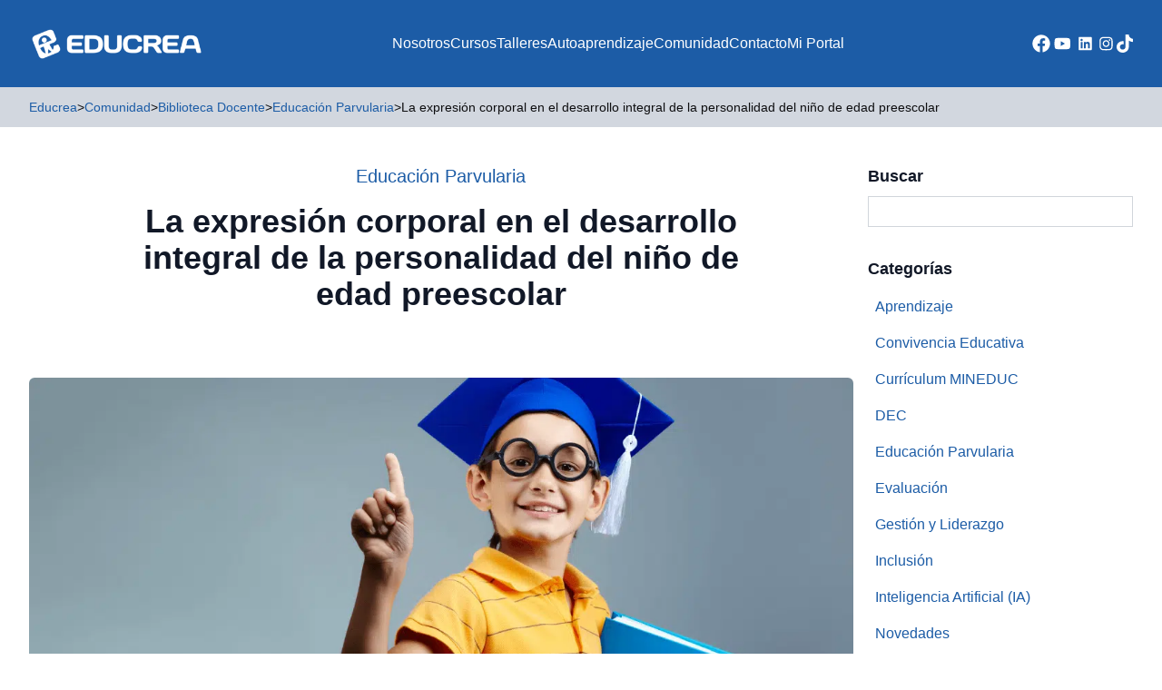

--- FILE ---
content_type: text/html; charset=UTF-8
request_url: https://educrea.cl/la-expresion-corporal-en-el-desarrollo-integral-de-la-personalidad-del-nino-de-edad-preescolar/
body_size: 18466
content:
<!DOCTYPE html>
<html lang="es-CL">
<head>
	<meta charset="UTF-8">
	<meta name="viewport" content="width=device-width">
	<link rel="profile" href="http://gmpg.org/xfn/11">
	<link rel="pingback" href="https://educrea.cl/xmlrpc.php">

			<link rel="shortcut icon" href="https://educrea.cl/wp-content/uploads/2023/10/favicon.png" type="image/png">
	
	<meta name='robots' content='index, follow, max-image-preview:large, max-snippet:-1, max-video-preview:-1' />
	<style>img:is([sizes="auto" i], [sizes^="auto," i]) { contain-intrinsic-size: 3000px 1500px }</style>
	
<!-- Google Tag Manager by PYS -->
    <script data-cfasync="false" data-pagespeed-no-defer>
	    window.dataLayerPYS = window.dataLayerPYS || [];
	</script>
<!-- End Google Tag Manager by PYS -->
<!-- Google Tag Manager for WordPress by gtm4wp.com -->
<script data-cfasync="false" data-pagespeed-no-defer>
	var gtm4wp_datalayer_name = "dataLayer";
	var dataLayer = dataLayer || [];
</script>
<!-- End Google Tag Manager for WordPress by gtm4wp.com -->
	<!-- This site is optimized with the Yoast SEO Premium plugin v21.8 (Yoast SEO v25.6) - https://yoast.com/wordpress/plugins/seo/ -->
	<title>La expresión corporal en el desarrollo integral de la personalidad del niño de edad preescolar - Educrea</title>
	<meta name="description" content="El recurso didáctico que compartimos es un texto que tiene como objetivo revelar, desde la posición de la dialéctica materialista, la importancia de la" />
	<link rel="canonical" href="https://educrea.cl/la-expresion-corporal-en-el-desarrollo-integral-de-la-personalidad-del-nino-de-edad-preescolar/" />
	<meta property="og:locale" content="es_ES" />
	<meta property="og:type" content="article" />
	<meta property="og:title" content="La expresión corporal en el desarrollo integral de la personalidad del niño de edad preescolar" />
	<meta property="og:description" content="El recurso didáctico que compartimos es un texto que tiene como objetivo revelar, desde la posición de la dialéctica materialista, la importancia de la" />
	<meta property="og:url" content="https://educrea.cl/la-expresion-corporal-en-el-desarrollo-integral-de-la-personalidad-del-nino-de-edad-preescolar/" />
	<meta property="og:site_name" content="Educrea" />
	<meta property="article:publisher" content="https://www.facebook.com/educrea.cl" />
	<meta property="article:published_time" content="2021-01-17T19:26:04+00:00" />
	<meta property="article:modified_time" content="2025-08-04T15:30:59+00:00" />
	<meta property="og:image" content="https://educrea.cl/wp-content/uploads/2021/01/RD-1200x630-18-ENE.png" />
	<meta property="og:image:width" content="1200" />
	<meta property="og:image:height" content="630" />
	<meta property="og:image:type" content="image/png" />
	<meta name="author" content="Educrea" />
	<meta name="twitter:card" content="summary_large_image" />
	<meta name="twitter:label1" content="Escrito por" />
	<meta name="twitter:data1" content="Educrea" />
	<meta name="twitter:label2" content="Tiempo estimado de lectura" />
	<meta name="twitter:data2" content="3 minutos" />
	<script type="application/ld+json" class="yoast-schema-graph">{"@context":"https://schema.org","@graph":[{"@type":"Article","@id":"https://educrea.cl/la-expresion-corporal-en-el-desarrollo-integral-de-la-personalidad-del-nino-de-edad-preescolar/#article","isPartOf":{"@id":"https://educrea.cl/la-expresion-corporal-en-el-desarrollo-integral-de-la-personalidad-del-nino-de-edad-preescolar/"},"author":{"name":"Educrea","@id":"https://educrea.cl/#/schema/person/47a43e4739b2cf992634d49800f9af62"},"headline":"La expresión corporal en el desarrollo integral de la personalidad del niño de edad preescolar","datePublished":"2021-01-17T19:26:04+00:00","dateModified":"2025-08-04T15:30:59+00:00","mainEntityOfPage":{"@id":"https://educrea.cl/la-expresion-corporal-en-el-desarrollo-integral-de-la-personalidad-del-nino-de-edad-preescolar/"},"wordCount":618,"publisher":{"@id":"https://educrea.cl/#organization"},"image":{"@id":"https://educrea.cl/la-expresion-corporal-en-el-desarrollo-integral-de-la-personalidad-del-nino-de-edad-preescolar/#primaryimage"},"thumbnailUrl":"https://educrea.cl/wp-content/uploads/2021/01/RD-1200x630-18-ENE.png","articleSection":["Educación Parvularia","Novedades"],"inLanguage":"es-CL"},{"@type":"WebPage","@id":"https://educrea.cl/la-expresion-corporal-en-el-desarrollo-integral-de-la-personalidad-del-nino-de-edad-preescolar/","url":"https://educrea.cl/la-expresion-corporal-en-el-desarrollo-integral-de-la-personalidad-del-nino-de-edad-preescolar/","name":"La expresión corporal en el desarrollo integral de la personalidad del niño de edad preescolar - Educrea","isPartOf":{"@id":"https://educrea.cl/#website"},"primaryImageOfPage":{"@id":"https://educrea.cl/la-expresion-corporal-en-el-desarrollo-integral-de-la-personalidad-del-nino-de-edad-preescolar/#primaryimage"},"image":{"@id":"https://educrea.cl/la-expresion-corporal-en-el-desarrollo-integral-de-la-personalidad-del-nino-de-edad-preescolar/#primaryimage"},"thumbnailUrl":"https://educrea.cl/wp-content/uploads/2021/01/RD-1200x630-18-ENE.png","datePublished":"2021-01-17T19:26:04+00:00","dateModified":"2025-08-04T15:30:59+00:00","description":"El recurso didáctico que compartimos es un texto que tiene como objetivo revelar, desde la posición de la dialéctica materialista, la importancia de la","breadcrumb":{"@id":"https://educrea.cl/la-expresion-corporal-en-el-desarrollo-integral-de-la-personalidad-del-nino-de-edad-preescolar/#breadcrumb"},"inLanguage":"es-CL","potentialAction":[{"@type":"ReadAction","target":["https://educrea.cl/la-expresion-corporal-en-el-desarrollo-integral-de-la-personalidad-del-nino-de-edad-preescolar/"]}]},{"@type":"ImageObject","inLanguage":"es-CL","@id":"https://educrea.cl/la-expresion-corporal-en-el-desarrollo-integral-de-la-personalidad-del-nino-de-edad-preescolar/#primaryimage","url":"https://educrea.cl/wp-content/uploads/2021/01/RD-1200x630-18-ENE.png","contentUrl":"https://educrea.cl/wp-content/uploads/2021/01/RD-1200x630-18-ENE.png","width":1200,"height":630},{"@type":"BreadcrumbList","@id":"https://educrea.cl/la-expresion-corporal-en-el-desarrollo-integral-de-la-personalidad-del-nino-de-edad-preescolar/#breadcrumb","itemListElement":[{"@type":"ListItem","position":1,"name":"Home","item":"https://educrea.cl/"},{"@type":"ListItem","position":2,"name":"Novedades","item":"https://educrea.cl/novedades/"},{"@type":"ListItem","position":3,"name":"La expresión corporal en el desarrollo integral de la personalidad del niño de edad preescolar"}]},{"@type":"WebSite","@id":"https://educrea.cl/#website","url":"https://educrea.cl/","name":"Educrea Capacitación","description":"Capacitación y Perfeccionamiento Docente","publisher":{"@id":"https://educrea.cl/#organization"},"alternateName":"Educrea","potentialAction":[{"@type":"SearchAction","target":{"@type":"EntryPoint","urlTemplate":"https://educrea.cl/?s={search_term_string}"},"query-input":{"@type":"PropertyValueSpecification","valueRequired":true,"valueName":"search_term_string"}}],"inLanguage":"es-CL"},{"@type":"Organization","@id":"https://educrea.cl/#organization","name":"Educrea Capacitación","url":"https://educrea.cl/","logo":{"@type":"ImageObject","inLanguage":"es-CL","@id":"https://educrea.cl/#/schema/logo/image/","url":"https://educrea.cl/wp-content/uploads/2023/10/logo2.png","contentUrl":"https://educrea.cl/wp-content/uploads/2023/10/logo2.png","width":858,"height":860,"caption":"Educrea Capacitación"},"image":{"@id":"https://educrea.cl/#/schema/logo/image/"},"sameAs":["https://www.facebook.com/educrea.cl","https://www.youtube.com/channel/UC-jHRdiw6-1hNavenVaXRbA","https://www.instagram.com/educrea.cl","https://www.tiktok.com/@educrea.cl","https://www.linkedin.com/company/educrea"]},{"@type":"Person","@id":"https://educrea.cl/#/schema/person/47a43e4739b2cf992634d49800f9af62","name":"Educrea","image":{"@type":"ImageObject","inLanguage":"es-CL","@id":"https://educrea.cl/#/schema/person/image/","url":"https://secure.gravatar.com/avatar/049f08e3d86346267dde958166383774d586371fc2a3662f2310794e5ea08a24?s=96&d=mm&r=g","contentUrl":"https://secure.gravatar.com/avatar/049f08e3d86346267dde958166383774d586371fc2a3662f2310794e5ea08a24?s=96&d=mm&r=g","caption":"Educrea"}}]}</script>
	<!-- / Yoast SEO Premium plugin. -->


<link rel='dns-prefetch' href='//www.googletagmanager.com' />
<!-- <link rel='stylesheet' id='wp-block-library-css' href='https://educrea.cl/wp-includes/css/dist/block-library/style.min.css' type='text/css' media='all' /> -->
<link rel="stylesheet" type="text/css" href="//educrea.cl/wp-content/cache/wpfc-minified/nl1qyj2/5ul9s.css" media="all"/>
<style id='wp-block-library-theme-inline-css' type='text/css'>
.wp-block-audio :where(figcaption){color:#555;font-size:13px;text-align:center}.is-dark-theme .wp-block-audio :where(figcaption){color:#ffffffa6}.wp-block-audio{margin:0 0 1em}.wp-block-code{border:1px solid #ccc;border-radius:4px;font-family:Menlo,Consolas,monaco,monospace;padding:.8em 1em}.wp-block-embed :where(figcaption){color:#555;font-size:13px;text-align:center}.is-dark-theme .wp-block-embed :where(figcaption){color:#ffffffa6}.wp-block-embed{margin:0 0 1em}.blocks-gallery-caption{color:#555;font-size:13px;text-align:center}.is-dark-theme .blocks-gallery-caption{color:#ffffffa6}:root :where(.wp-block-image figcaption){color:#555;font-size:13px;text-align:center}.is-dark-theme :root :where(.wp-block-image figcaption){color:#ffffffa6}.wp-block-image{margin:0 0 1em}.wp-block-pullquote{border-bottom:4px solid;border-top:4px solid;color:currentColor;margin-bottom:1.75em}.wp-block-pullquote cite,.wp-block-pullquote footer,.wp-block-pullquote__citation{color:currentColor;font-size:.8125em;font-style:normal;text-transform:uppercase}.wp-block-quote{border-left:.25em solid;margin:0 0 1.75em;padding-left:1em}.wp-block-quote cite,.wp-block-quote footer{color:currentColor;font-size:.8125em;font-style:normal;position:relative}.wp-block-quote:where(.has-text-align-right){border-left:none;border-right:.25em solid;padding-left:0;padding-right:1em}.wp-block-quote:where(.has-text-align-center){border:none;padding-left:0}.wp-block-quote.is-large,.wp-block-quote.is-style-large,.wp-block-quote:where(.is-style-plain){border:none}.wp-block-search .wp-block-search__label{font-weight:700}.wp-block-search__button{border:1px solid #ccc;padding:.375em .625em}:where(.wp-block-group.has-background){padding:1.25em 2.375em}.wp-block-separator.has-css-opacity{opacity:.4}.wp-block-separator{border:none;border-bottom:2px solid;margin-left:auto;margin-right:auto}.wp-block-separator.has-alpha-channel-opacity{opacity:1}.wp-block-separator:not(.is-style-wide):not(.is-style-dots){width:100px}.wp-block-separator.has-background:not(.is-style-dots){border-bottom:none;height:1px}.wp-block-separator.has-background:not(.is-style-wide):not(.is-style-dots){height:2px}.wp-block-table{margin:0 0 1em}.wp-block-table td,.wp-block-table th{word-break:normal}.wp-block-table :where(figcaption){color:#555;font-size:13px;text-align:center}.is-dark-theme .wp-block-table :where(figcaption){color:#ffffffa6}.wp-block-video :where(figcaption){color:#555;font-size:13px;text-align:center}.is-dark-theme .wp-block-video :where(figcaption){color:#ffffffa6}.wp-block-video{margin:0 0 1em}:root :where(.wp-block-template-part.has-background){margin-bottom:0;margin-top:0;padding:1.25em 2.375em}
</style>
<style id='pdfemb-pdf-embedder-viewer-style-inline-css' type='text/css'>
.wp-block-pdfemb-pdf-embedder-viewer{max-width:none}

</style>
<style id='joinchat-button-style-inline-css' type='text/css'>
.wp-block-joinchat-button{border:none!important;text-align:center}.wp-block-joinchat-button figure{display:table;margin:0 auto;padding:0}.wp-block-joinchat-button figcaption{font:normal normal 400 .6em/2em var(--wp--preset--font-family--system-font,sans-serif);margin:0;padding:0}.wp-block-joinchat-button .joinchat-button__qr{background-color:#fff;border:6px solid #25d366;border-radius:30px;box-sizing:content-box;display:block;height:200px;margin:auto;overflow:hidden;padding:10px;width:200px}.wp-block-joinchat-button .joinchat-button__qr canvas,.wp-block-joinchat-button .joinchat-button__qr img{display:block;margin:auto}.wp-block-joinchat-button .joinchat-button__link{align-items:center;background-color:#25d366;border:6px solid #25d366;border-radius:30px;display:inline-flex;flex-flow:row nowrap;justify-content:center;line-height:1.25em;margin:0 auto;text-decoration:none}.wp-block-joinchat-button .joinchat-button__link:before{background:transparent var(--joinchat-ico) no-repeat center;background-size:100%;content:"";display:block;height:1.5em;margin:-.75em .75em -.75em 0;width:1.5em}.wp-block-joinchat-button figure+.joinchat-button__link{margin-top:10px}@media (orientation:landscape)and (min-height:481px),(orientation:portrait)and (min-width:481px){.wp-block-joinchat-button.joinchat-button--qr-only figure+.joinchat-button__link{display:none}}@media (max-width:480px),(orientation:landscape)and (max-height:480px){.wp-block-joinchat-button figure{display:none}}

</style>
<style id='global-styles-inline-css' type='text/css'>
:root{--wp--preset--aspect-ratio--square: 1;--wp--preset--aspect-ratio--4-3: 4/3;--wp--preset--aspect-ratio--3-4: 3/4;--wp--preset--aspect-ratio--3-2: 3/2;--wp--preset--aspect-ratio--2-3: 2/3;--wp--preset--aspect-ratio--16-9: 16/9;--wp--preset--aspect-ratio--9-16: 9/16;--wp--preset--color--black: #000000;--wp--preset--color--cyan-bluish-gray: #abb8c3;--wp--preset--color--white: #ffffff;--wp--preset--color--pale-pink: #f78da7;--wp--preset--color--vivid-red: #cf2e2e;--wp--preset--color--luminous-vivid-orange: #ff6900;--wp--preset--color--luminous-vivid-amber: #fcb900;--wp--preset--color--light-green-cyan: #7bdcb5;--wp--preset--color--vivid-green-cyan: #00d084;--wp--preset--color--pale-cyan-blue: #8ed1fc;--wp--preset--color--vivid-cyan-blue: #0693e3;--wp--preset--color--vivid-purple: #9b51e0;--wp--preset--color--primary: #1C5CA6;--wp--preset--color--primary-alt: #E9EEF7;--wp--preset--color--secondary: #114570;--wp--preset--color--dark: #0E0E10;--wp--preset--color--light: #D2D7DF;--wp--preset--color--action: #F2921A;--wp--preset--color--yellow: #FFCD07;--wp--preset--color--alt: #E9EEF7;--wp--preset--color--gray-dark: #5D5F63;--wp--preset--gradient--vivid-cyan-blue-to-vivid-purple: linear-gradient(135deg,rgba(6,147,227,1) 0%,rgb(155,81,224) 100%);--wp--preset--gradient--light-green-cyan-to-vivid-green-cyan: linear-gradient(135deg,rgb(122,220,180) 0%,rgb(0,208,130) 100%);--wp--preset--gradient--luminous-vivid-amber-to-luminous-vivid-orange: linear-gradient(135deg,rgba(252,185,0,1) 0%,rgba(255,105,0,1) 100%);--wp--preset--gradient--luminous-vivid-orange-to-vivid-red: linear-gradient(135deg,rgba(255,105,0,1) 0%,rgb(207,46,46) 100%);--wp--preset--gradient--very-light-gray-to-cyan-bluish-gray: linear-gradient(135deg,rgb(238,238,238) 0%,rgb(169,184,195) 100%);--wp--preset--gradient--cool-to-warm-spectrum: linear-gradient(135deg,rgb(74,234,220) 0%,rgb(151,120,209) 20%,rgb(207,42,186) 40%,rgb(238,44,130) 60%,rgb(251,105,98) 80%,rgb(254,248,76) 100%);--wp--preset--gradient--blush-light-purple: linear-gradient(135deg,rgb(255,206,236) 0%,rgb(152,150,240) 100%);--wp--preset--gradient--blush-bordeaux: linear-gradient(135deg,rgb(254,205,165) 0%,rgb(254,45,45) 50%,rgb(107,0,62) 100%);--wp--preset--gradient--luminous-dusk: linear-gradient(135deg,rgb(255,203,112) 0%,rgb(199,81,192) 50%,rgb(65,88,208) 100%);--wp--preset--gradient--pale-ocean: linear-gradient(135deg,rgb(255,245,203) 0%,rgb(182,227,212) 50%,rgb(51,167,181) 100%);--wp--preset--gradient--electric-grass: linear-gradient(135deg,rgb(202,248,128) 0%,rgb(113,206,126) 100%);--wp--preset--gradient--midnight: linear-gradient(135deg,rgb(2,3,129) 0%,rgb(40,116,252) 100%);--wp--preset--font-size--small: 0.875rem;--wp--preset--font-size--medium: 20px;--wp--preset--font-size--large: 1.125rem;--wp--preset--font-size--x-large: 42px;--wp--preset--font-size--regular: 1rem;--wp--preset--font-size--xl: 1.25rem;--wp--preset--font-size--xxl: 1.5rem;--wp--preset--font-size--xxxl: 1.875rem;--wp--preset--spacing--20: 0.44rem;--wp--preset--spacing--30: 0.67rem;--wp--preset--spacing--40: 1rem;--wp--preset--spacing--50: 1.5rem;--wp--preset--spacing--60: 2.25rem;--wp--preset--spacing--70: 3.38rem;--wp--preset--spacing--80: 5.06rem;--wp--preset--shadow--natural: 6px 6px 9px rgba(0, 0, 0, 0.2);--wp--preset--shadow--deep: 12px 12px 50px rgba(0, 0, 0, 0.4);--wp--preset--shadow--sharp: 6px 6px 0px rgba(0, 0, 0, 0.2);--wp--preset--shadow--outlined: 6px 6px 0px -3px rgba(255, 255, 255, 1), 6px 6px rgba(0, 0, 0, 1);--wp--preset--shadow--crisp: 6px 6px 0px rgba(0, 0, 0, 1);}:root { --wp--style--global--content-size: 960px;--wp--style--global--wide-size: 1280px; }:where(body) { margin: 0; }.wp-site-blocks > .alignleft { float: left; margin-right: 2em; }.wp-site-blocks > .alignright { float: right; margin-left: 2em; }.wp-site-blocks > .aligncenter { justify-content: center; margin-left: auto; margin-right: auto; }:where(.is-layout-flex){gap: 0.5em;}:where(.is-layout-grid){gap: 0.5em;}.is-layout-flow > .alignleft{float: left;margin-inline-start: 0;margin-inline-end: 2em;}.is-layout-flow > .alignright{float: right;margin-inline-start: 2em;margin-inline-end: 0;}.is-layout-flow > .aligncenter{margin-left: auto !important;margin-right: auto !important;}.is-layout-constrained > .alignleft{float: left;margin-inline-start: 0;margin-inline-end: 2em;}.is-layout-constrained > .alignright{float: right;margin-inline-start: 2em;margin-inline-end: 0;}.is-layout-constrained > .aligncenter{margin-left: auto !important;margin-right: auto !important;}.is-layout-constrained > :where(:not(.alignleft):not(.alignright):not(.alignfull)){max-width: var(--wp--style--global--content-size);margin-left: auto !important;margin-right: auto !important;}.is-layout-constrained > .alignwide{max-width: var(--wp--style--global--wide-size);}body .is-layout-flex{display: flex;}.is-layout-flex{flex-wrap: wrap;align-items: center;}.is-layout-flex > :is(*, div){margin: 0;}body .is-layout-grid{display: grid;}.is-layout-grid > :is(*, div){margin: 0;}body{padding-top: 0px;padding-right: 0px;padding-bottom: 0px;padding-left: 0px;}a:where(:not(.wp-element-button)){text-decoration: underline;}:root :where(.wp-element-button, .wp-block-button__link){background-color: #32373c;border-width: 0;color: #fff;font-family: inherit;font-size: inherit;line-height: inherit;padding: calc(0.667em + 2px) calc(1.333em + 2px);text-decoration: none;}.has-black-color{color: var(--wp--preset--color--black) !important;}.has-cyan-bluish-gray-color{color: var(--wp--preset--color--cyan-bluish-gray) !important;}.has-white-color{color: var(--wp--preset--color--white) !important;}.has-pale-pink-color{color: var(--wp--preset--color--pale-pink) !important;}.has-vivid-red-color{color: var(--wp--preset--color--vivid-red) !important;}.has-luminous-vivid-orange-color{color: var(--wp--preset--color--luminous-vivid-orange) !important;}.has-luminous-vivid-amber-color{color: var(--wp--preset--color--luminous-vivid-amber) !important;}.has-light-green-cyan-color{color: var(--wp--preset--color--light-green-cyan) !important;}.has-vivid-green-cyan-color{color: var(--wp--preset--color--vivid-green-cyan) !important;}.has-pale-cyan-blue-color{color: var(--wp--preset--color--pale-cyan-blue) !important;}.has-vivid-cyan-blue-color{color: var(--wp--preset--color--vivid-cyan-blue) !important;}.has-vivid-purple-color{color: var(--wp--preset--color--vivid-purple) !important;}.has-primary-color{color: var(--wp--preset--color--primary) !important;}.has-primary-alt-color{color: var(--wp--preset--color--primary-alt) !important;}.has-secondary-color{color: var(--wp--preset--color--secondary) !important;}.has-dark-color{color: var(--wp--preset--color--dark) !important;}.has-light-color{color: var(--wp--preset--color--light) !important;}.has-action-color{color: var(--wp--preset--color--action) !important;}.has-yellow-color{color: var(--wp--preset--color--yellow) !important;}.has-alt-color{color: var(--wp--preset--color--alt) !important;}.has-gray-dark-color{color: var(--wp--preset--color--gray-dark) !important;}.has-black-background-color{background-color: var(--wp--preset--color--black) !important;}.has-cyan-bluish-gray-background-color{background-color: var(--wp--preset--color--cyan-bluish-gray) !important;}.has-white-background-color{background-color: var(--wp--preset--color--white) !important;}.has-pale-pink-background-color{background-color: var(--wp--preset--color--pale-pink) !important;}.has-vivid-red-background-color{background-color: var(--wp--preset--color--vivid-red) !important;}.has-luminous-vivid-orange-background-color{background-color: var(--wp--preset--color--luminous-vivid-orange) !important;}.has-luminous-vivid-amber-background-color{background-color: var(--wp--preset--color--luminous-vivid-amber) !important;}.has-light-green-cyan-background-color{background-color: var(--wp--preset--color--light-green-cyan) !important;}.has-vivid-green-cyan-background-color{background-color: var(--wp--preset--color--vivid-green-cyan) !important;}.has-pale-cyan-blue-background-color{background-color: var(--wp--preset--color--pale-cyan-blue) !important;}.has-vivid-cyan-blue-background-color{background-color: var(--wp--preset--color--vivid-cyan-blue) !important;}.has-vivid-purple-background-color{background-color: var(--wp--preset--color--vivid-purple) !important;}.has-primary-background-color{background-color: var(--wp--preset--color--primary) !important;}.has-primary-alt-background-color{background-color: var(--wp--preset--color--primary-alt) !important;}.has-secondary-background-color{background-color: var(--wp--preset--color--secondary) !important;}.has-dark-background-color{background-color: var(--wp--preset--color--dark) !important;}.has-light-background-color{background-color: var(--wp--preset--color--light) !important;}.has-action-background-color{background-color: var(--wp--preset--color--action) !important;}.has-yellow-background-color{background-color: var(--wp--preset--color--yellow) !important;}.has-alt-background-color{background-color: var(--wp--preset--color--alt) !important;}.has-gray-dark-background-color{background-color: var(--wp--preset--color--gray-dark) !important;}.has-black-border-color{border-color: var(--wp--preset--color--black) !important;}.has-cyan-bluish-gray-border-color{border-color: var(--wp--preset--color--cyan-bluish-gray) !important;}.has-white-border-color{border-color: var(--wp--preset--color--white) !important;}.has-pale-pink-border-color{border-color: var(--wp--preset--color--pale-pink) !important;}.has-vivid-red-border-color{border-color: var(--wp--preset--color--vivid-red) !important;}.has-luminous-vivid-orange-border-color{border-color: var(--wp--preset--color--luminous-vivid-orange) !important;}.has-luminous-vivid-amber-border-color{border-color: var(--wp--preset--color--luminous-vivid-amber) !important;}.has-light-green-cyan-border-color{border-color: var(--wp--preset--color--light-green-cyan) !important;}.has-vivid-green-cyan-border-color{border-color: var(--wp--preset--color--vivid-green-cyan) !important;}.has-pale-cyan-blue-border-color{border-color: var(--wp--preset--color--pale-cyan-blue) !important;}.has-vivid-cyan-blue-border-color{border-color: var(--wp--preset--color--vivid-cyan-blue) !important;}.has-vivid-purple-border-color{border-color: var(--wp--preset--color--vivid-purple) !important;}.has-primary-border-color{border-color: var(--wp--preset--color--primary) !important;}.has-primary-alt-border-color{border-color: var(--wp--preset--color--primary-alt) !important;}.has-secondary-border-color{border-color: var(--wp--preset--color--secondary) !important;}.has-dark-border-color{border-color: var(--wp--preset--color--dark) !important;}.has-light-border-color{border-color: var(--wp--preset--color--light) !important;}.has-action-border-color{border-color: var(--wp--preset--color--action) !important;}.has-yellow-border-color{border-color: var(--wp--preset--color--yellow) !important;}.has-alt-border-color{border-color: var(--wp--preset--color--alt) !important;}.has-gray-dark-border-color{border-color: var(--wp--preset--color--gray-dark) !important;}.has-vivid-cyan-blue-to-vivid-purple-gradient-background{background: var(--wp--preset--gradient--vivid-cyan-blue-to-vivid-purple) !important;}.has-light-green-cyan-to-vivid-green-cyan-gradient-background{background: var(--wp--preset--gradient--light-green-cyan-to-vivid-green-cyan) !important;}.has-luminous-vivid-amber-to-luminous-vivid-orange-gradient-background{background: var(--wp--preset--gradient--luminous-vivid-amber-to-luminous-vivid-orange) !important;}.has-luminous-vivid-orange-to-vivid-red-gradient-background{background: var(--wp--preset--gradient--luminous-vivid-orange-to-vivid-red) !important;}.has-very-light-gray-to-cyan-bluish-gray-gradient-background{background: var(--wp--preset--gradient--very-light-gray-to-cyan-bluish-gray) !important;}.has-cool-to-warm-spectrum-gradient-background{background: var(--wp--preset--gradient--cool-to-warm-spectrum) !important;}.has-blush-light-purple-gradient-background{background: var(--wp--preset--gradient--blush-light-purple) !important;}.has-blush-bordeaux-gradient-background{background: var(--wp--preset--gradient--blush-bordeaux) !important;}.has-luminous-dusk-gradient-background{background: var(--wp--preset--gradient--luminous-dusk) !important;}.has-pale-ocean-gradient-background{background: var(--wp--preset--gradient--pale-ocean) !important;}.has-electric-grass-gradient-background{background: var(--wp--preset--gradient--electric-grass) !important;}.has-midnight-gradient-background{background: var(--wp--preset--gradient--midnight) !important;}.has-small-font-size{font-size: var(--wp--preset--font-size--small) !important;}.has-medium-font-size{font-size: var(--wp--preset--font-size--medium) !important;}.has-large-font-size{font-size: var(--wp--preset--font-size--large) !important;}.has-x-large-font-size{font-size: var(--wp--preset--font-size--x-large) !important;}.has-regular-font-size{font-size: var(--wp--preset--font-size--regular) !important;}.has-xl-font-size{font-size: var(--wp--preset--font-size--xl) !important;}.has-xxl-font-size{font-size: var(--wp--preset--font-size--xxl) !important;}.has-xxxl-font-size{font-size: var(--wp--preset--font-size--xxxl) !important;}
:where(.wp-block-post-template.is-layout-flex){gap: 1.25em;}:where(.wp-block-post-template.is-layout-grid){gap: 1.25em;}
:where(.wp-block-columns.is-layout-flex){gap: 2em;}:where(.wp-block-columns.is-layout-grid){gap: 2em;}
:root :where(.wp-block-pullquote){font-size: 1.5em;line-height: 1.6;}
</style>
<!-- <link rel='stylesheet' id='contact-form-7-css' href='https://educrea.cl/wp-content/plugins/contact-form-7/includes/css/styles.css' type='text/css' media='all' /> -->
<!-- <link rel='stylesheet' id='tailpress-css' href='https://educrea.cl/wp-content/themes/educrea-theme/css/app.css' type='text/css' media='all' /> -->
<!-- <link rel='stylesheet' id='main-css' href='https://educrea.cl/wp-content/themes/educrea-theme/css/main.css' type='text/css' media='all' /> -->
<!-- <link rel='stylesheet' id='popup-maker-site-css' href='//educrea.cl/wp-content/uploads/pum/pum-site-styles.css?generated=1765897513' type='text/css' media='all' /> -->
<!-- <link rel='stylesheet' id='sib-front-css-css' href='https://educrea.cl/wp-content/plugins/mailin/css/mailin-front.css' type='text/css' media='all' /> -->
<link rel="stylesheet" type="text/css" href="//educrea.cl/wp-content/cache/wpfc-minified/1cdawrwf/5ul9s.css" media="all"/>
<script src='//educrea.cl/wp-content/cache/wpfc-minified/200gw3nc/5ulik.js' type="text/javascript"></script>
<!-- <script type="text/javascript" src="https://educrea.cl/wp-includes/js/jquery/jquery.min.js" id="jquery-core-js"></script> -->
<!-- <script type="text/javascript" src="https://educrea.cl/wp-includes/js/jquery/jquery-migrate.min.js" id="jquery-migrate-js"></script> -->
<!-- <script type="text/javascript" src="https://educrea.cl/wp-content/themes/educrea-theme/js/jquery-ui.min.js" id="jqueryui-js"></script> -->
<!-- <script type="text/javascript" src="https://educrea.cl/wp-content/themes/educrea-theme/js/app.js" id="tailpress-js"></script> -->
<!-- <script type="text/javascript" src="https://educrea.cl/wp-content/themes/educrea-theme/js/slick.min.js" id="slick-js"></script> -->
<script type="text/javascript" id="sib-front-js-js-extra">
/* <![CDATA[ */
var sibErrMsg = {"invalidMail":"Please fill out valid email address","requiredField":"Please fill out required fields","invalidDateFormat":"Please fill out valid date format","invalidSMSFormat":"Please fill out valid phone number"};
var ajax_sib_front_object = {"ajax_url":"https:\/\/educrea.cl\/wp-admin\/admin-ajax.php","ajax_nonce":"63dda70130","flag_url":"https:\/\/educrea.cl\/wp-content\/plugins\/mailin\/img\/flags\/"};
/* ]]> */
</script>
<script src='//educrea.cl/wp-content/cache/wpfc-minified/1s4sgt2z/5ul9s.js' type="text/javascript"></script>
<!-- <script type="text/javascript" src="https://educrea.cl/wp-content/plugins/mailin/js/mailin-front.js" id="sib-front-js-js"></script> -->
<link rel="https://api.w.org/" href="https://educrea.cl/wp-json/" /><link rel="alternate" title="JSON" type="application/json" href="https://educrea.cl/wp-json/wp/v2/posts/126160" /><link rel='shortlink' href='https://educrea.cl/?p=126160' />
<link rel="alternate" title="oEmbed (JSON)" type="application/json+oembed" href="https://educrea.cl/wp-json/oembed/1.0/embed?url=https%3A%2F%2Feducrea.cl%2Fla-expresion-corporal-en-el-desarrollo-integral-de-la-personalidad-del-nino-de-edad-preescolar%2F" />
<link rel="alternate" title="oEmbed (XML)" type="text/xml+oembed" href="https://educrea.cl/wp-json/oembed/1.0/embed?url=https%3A%2F%2Feducrea.cl%2Fla-expresion-corporal-en-el-desarrollo-integral-de-la-personalidad-del-nino-de-edad-preescolar%2F&#038;format=xml" />
<meta name="generator" content="Site Kit by Google 1.116.0" /><!-- Google Tag Manager -->
<script>(function(w,d,s,l,i){w[l]=w[l]||[];w[l].push({'gtm.start':
new Date().getTime(),event:'gtm.js'});var f=d.getElementsByTagName(s)[0],
j=d.createElement(s),dl=l!='dataLayer'?'&l='+l:'';j.async=true;j.src=
'https://www.googletagmanager.com/gtm.js?id='+i+dl;f.parentNode.insertBefore(j,f);
})(window,document,'script','dataLayer','GTM-5ZCVXBTG');</script>
<!-- End Google Tag Manager -->

<!-- Tik Tok Pixels -->
<script>
!function (w, d, t) {
  w.TiktokAnalyticsObject=t;var ttq=w[t]=w[t]||[];ttq.methods=["page","track","identify","instances","debug","on","off","once","ready","alias","group","enableCookie","disableCookie"],ttq.setAndDefer=function(t,e){t[e]=function(){t.push([e].concat(Array.prototype.slice.call(arguments,0)))}};for(var i=0;i<ttq.methods.length;i++)ttq.setAndDefer(ttq,ttq.methods[i]);ttq.instance=function(t){for(var e=ttq._i[t]||[],n=0;n<ttq.methods.length;n++)ttq.setAndDefer(e,ttq.methods[n]);return e},ttq.load=function(e,n){var i="https://analytics.tiktok.com/i18n/pixel/events.js";ttq._i=ttq._i||{},ttq._i[e]=[],ttq._i[e]._u=i,ttq._t=ttq._t||{},ttq._t[e]=+new Date,ttq._o=ttq._o||{},ttq._o[e]=n||{};var o=document.createElement("script");o.type="text/javascript",o.async=!0,o.src=i+"?sdkid="+e+"&lib="+t;var a=document.getElementsByTagName("script")[0];a.parentNode.insertBefore(o,a)};

  ttq.load('CLF2C0RC77U3CGPHM8CG');
  ttq.page();
}(window, document, 'ttq');
</script>
<!-- End Tik Tok Pixels -->

<!-- Meta Pixel Code -->
<script>
!function(f,b,e,v,n,t,s)
{if(f.fbq)return;n=f.fbq=function(){n.callMethod?
n.callMethod.apply(n,arguments):n.queue.push(arguments)};
if(!f._fbq)f._fbq=n;n.push=n;n.loaded=!0;n.version='2.0';
n.queue=[];t=b.createElement(e);t.async=!0;
t.src=v;s=b.getElementsByTagName(e)[0];
s.parentNode.insertBefore(t,s)}(window, document,'script',
'https://connect.facebook.net/en_US/fbevents.js');
fbq('init', '3571575303130431');
fbq('track', 'PageView');
</script>
<noscript><img height="1" width="1" style="display:none"
src="https://www.facebook.com/tr?id=3571575303130431&ev=PageView&noscript=1"
/></noscript>
<!-- End Meta Pixel Code -->
<!-- Google Tag Manager for WordPress by gtm4wp.com -->
<!-- GTM Container placement set to automatic -->
<script data-cfasync="false" data-pagespeed-no-defer>
	var dataLayer_content = {"browserName":"Bing","browserVersion":2,"browserEngineName":"","browserEngineVersion":"","osName":"","osVersion":"","deviceType":"bot","deviceManufacturer":"","deviceModel":""};
	dataLayer.push( dataLayer_content );
</script>
<script data-cfasync="false" data-pagespeed-no-defer>
(function(w,d,s,l,i){w[l]=w[l]||[];w[l].push({'gtm.start':
new Date().getTime(),event:'gtm.js'});var f=d.getElementsByTagName(s)[0],
j=d.createElement(s),dl=l!='dataLayer'?'&l='+l:'';j.async=true;j.src=
'//www.googletagmanager.com/gtm.js?id='+i+dl;f.parentNode.insertBefore(j,f);
})(window,document,'script','dataLayer','GTM-5ZCVXBTG');
</script>
<!-- End Google Tag Manager for WordPress by gtm4wp.com --><style>.tax-color-areas-225.current-page a, .tax-color-areas-225 a:hover {
            background-color: #21436d!important;
            color: #FFF !important;
        }.tax-color-areas-234.current-page a, .tax-color-areas-234 a:hover {
            background-color: #21436d!important;
            color: #FFF !important;
        }.tax-color-areas-233.current-page a, .tax-color-areas-233 a:hover {
            background-color: #305ba1!important;
            color: #FFF !important;
        }.tax-color-areas-232.current-page a, .tax-color-areas-232 a:hover {
            background-color: #9ec043!important;
            color: #FFF !important;
        }.tax-color-areas-222.current-page a, .tax-color-areas-222 a:hover {
            background-color: #305ba1!important;
            color: #FFF !important;
        }.tax-color-areas-229.current-page a, .tax-color-areas-229 a:hover {
            background-color: #5e287f!important;
            color: #FFF !important;
        }.tax-color-areas-230.current-page a, .tax-color-areas-230 a:hover {
            background-color: #9ec043!important;
            color: #FFF !important;
        }.tax-color-areas-231.current-page a, .tax-color-areas-231 a:hover {
            background-color: #e7bd40!important;
            color: #FFF !important;
        }.tax-color-areas-227.current-page a, .tax-color-areas-227 a:hover {
            background-color: #e5973d!important;
            color: #FFF !important;
        }.tax-color-areas-228.current-page a, .tax-color-areas-228 a:hover {
            background-color: #5da345!important;
            color: #FFF !important;
        }</style><meta name="generator" content="Elementor 3.30.4; features: e_font_icon_svg, additional_custom_breakpoints; settings: css_print_method-external, google_font-enabled, font_display-swap">
<script type="text/javascript" src="https://cdn.by.wonderpush.com/sdk/1.1/wonderpush-loader.min.js" async></script>
<script type="text/javascript">
  window.WonderPush = window.WonderPush || [];
  window.WonderPush.push(['init', {"customDomain":"https:\/\/educrea.cl\/wp-content\/plugins\/mailin\/","serviceWorkerUrl":"wonderpush-worker-loader.min.js?webKey=1456af6a32974721a91dc9359b7bc746ee2c21ec6d28904e12041812c8666a9c","frameUrl":"wonderpush.min.html","webKey":"1456af6a32974721a91dc9359b7bc746ee2c21ec6d28904e12041812c8666a9c"}]);
</script>			<style>
				.e-con.e-parent:nth-of-type(n+4):not(.e-lazyloaded):not(.e-no-lazyload),
				.e-con.e-parent:nth-of-type(n+4):not(.e-lazyloaded):not(.e-no-lazyload) * {
					background-image: none !important;
				}
				@media screen and (max-height: 1024px) {
					.e-con.e-parent:nth-of-type(n+3):not(.e-lazyloaded):not(.e-no-lazyload),
					.e-con.e-parent:nth-of-type(n+3):not(.e-lazyloaded):not(.e-no-lazyload) * {
						background-image: none !important;
					}
				}
				@media screen and (max-height: 640px) {
					.e-con.e-parent:nth-of-type(n+2):not(.e-lazyloaded):not(.e-no-lazyload),
					.e-con.e-parent:nth-of-type(n+2):not(.e-lazyloaded):not(.e-no-lazyload) * {
						background-image: none !important;
					}
				}
			</style>
			
<!-- Google Tag Manager snippet added by Site Kit -->
<script type="text/javascript">
/* <![CDATA[ */

			( function( w, d, s, l, i ) {
				w[l] = w[l] || [];
				w[l].push( {'gtm.start': new Date().getTime(), event: 'gtm.js'} );
				var f = d.getElementsByTagName( s )[0],
					j = d.createElement( s ), dl = l != 'dataLayer' ? '&l=' + l : '';
				j.async = true;
				j.src = 'https://www.googletagmanager.com/gtm.js?id=' + i + dl;
				f.parentNode.insertBefore( j, f );
			} )( window, document, 'script', 'dataLayer', 'GTM-5ZCVXBTG' );
			
/* ]]> */
</script>

<!-- End Google Tag Manager snippet added by Site Kit -->
<link rel="icon" href="https://educrea.cl/wp-content/uploads/2023/10/favicon.png" sizes="32x32" />
<link rel="icon" href="https://educrea.cl/wp-content/uploads/2023/10/favicon.png" sizes="192x192" />
<link rel="apple-touch-icon" href="https://educrea.cl/wp-content/uploads/2023/10/favicon.png" />
<meta name="msapplication-TileImage" content="https://educrea.cl/wp-content/uploads/2023/10/favicon.png" />
		<style type="text/css" id="wp-custom-css">
			section.newsletter{
	padding-top: 25px;
}

.page-id-138381 .swiper-pagination{
	display: none !important
}		</style>
						<style type="text/css" id="c4wp-checkout-css">
					.woocommerce-checkout .c4wp_captcha_field {
						margin-bottom: 10px;
						margin-top: 15px;
						position: relative;
						display: inline-block;
					}
				</style>
							<style type="text/css" id="c4wp-v3-lp-form-css">
				.login #login, .login #lostpasswordform {
					min-width: 350px !important;
				}
				.wpforms-field-c4wp iframe {
					width: 100% !important;
				}
			</style>
			</head>

<body class="wp-singular post-template-default single single-post postid-126160 single-format-standard wp-theme-educrea-theme bg-white text-gray-900 antialiased elementor-default elementor-kit-133697">



<header>
	<div class="container">
		<a href="https://educrea.cl" class="logo">
							<img src="https://educrea.cl/wp-content/themes/educrea-theme/dist/images/logo.svg" alt="Educrea" />
					</a>

		<nav class="menu-principal-nuevo-container"><ul id="primary-menu" class=""><li id="menu-item-128386" class="menu-item menu-item-type-post_type menu-item-object-page menu-item-128386"><a href="https://educrea.cl/nosotros/">Nosotros</a></li>
<li id="menu-item-128387" class="menu-item menu-item-type-custom menu-item-object-custom menu-item-128387"><a href="/cursos">Cursos</a></li>
<li id="menu-item-131530" class="menu-item menu-item-type-custom menu-item-object-custom menu-item-131530"><a href="https://educrea.cl/talleres-educrea/">Talleres</a></li>
<li id="menu-item-149269" class="menu-item menu-item-type-post_type menu-item-object-page menu-item-149269"><a href="https://educrea.cl/autoaprendizaje/">Autoaprendizaje</a></li>
<li id="menu-item-128392" class="menu-item menu-item-type-post_type menu-item-object-page menu-item-128392"><a href="https://educrea.cl/comunidad/">Comunidad</a></li>
<li id="menu-item-133287" class="menu-item menu-item-type-custom menu-item-object-custom menu-item-133287"><a href="https://www.online.educrea.cl/contacto">Contacto</a></li>
<li id="menu-item-129452" class="menu-item menu-item-type-custom menu-item-object-custom menu-item-129452"><a href="https://www.online.educrea.cl/web/login">Mi Portal</a></li>
</ul></nav>
		<div class="social">
			<ul>
				<li>
					<a href="https://web.facebook.com/educrea.cl?_rdc=1&_rdr" target="_blank">
						<img src="https://educrea.cl/wp-content/themes/educrea-theme/dist/images/icon-facebook.svg" alt="Facebook" />
					</a>
				</li>
				<li>
					<a href="https://www.youtube.com/channel/UC-jHRdiw6-1hNavenVaXRbA" target="_blank">
						<img src="https://educrea.cl/wp-content/themes/educrea-theme/dist/images/icon-youtube.svg" alt="Youtube" />
					</a>
				</li>
				<li>
					<a href="https://www.linkedin.com/company/educrea/" target="_blank">
						<img src="https://educrea.cl/wp-content/themes/educrea-theme/dist/images/icon-linkedin.svg" alt="Linkedin" />
					</a>
				</li>
				<li>
					<a href="https://www.instagram.com/educrea.cl/" target="_blank">
						<img src="https://educrea.cl/wp-content/themes/educrea-theme/dist/images/icon-instagram.svg" alt="Instagram" />
					</a>
				</li>
				<li>
					<a href="https://www.tiktok.com/@educrea.cl" target="_blank">
						<img src="https://educrea.cl/wp-content/themes/educrea-theme/dist/images/icon-tiktok.svg" alt="TikTok" />
					</a>
				</li>
			</ul>
		</div>

		<button class="menu-nav">
			<img src="https://educrea.cl/wp-content/themes/educrea-theme/dist/images/menu-open.svg" alt="Open" class="button-open" />			
		</button>
	</div>

	<div class="menu-mobile">
		<button class="menu-nav">
			<img src="https://educrea.cl/wp-content/themes/educrea-theme/dist/images/menu-close.svg" alt="Close" class="button-close" />
		</button>
		<div class="wrapper">
			<nav class="menu-principal-nuevo-container"><ul id="primary-menu" class=""><li class="menu-item menu-item-type-post_type menu-item-object-page menu-item-128386"><a href="https://educrea.cl/nosotros/">Nosotros</a></li>
<li class="menu-item menu-item-type-custom menu-item-object-custom menu-item-128387"><a href="/cursos">Cursos</a></li>
<li class="menu-item menu-item-type-custom menu-item-object-custom menu-item-131530"><a href="https://educrea.cl/talleres-educrea/">Talleres</a></li>
<li class="menu-item menu-item-type-post_type menu-item-object-page menu-item-149269"><a href="https://educrea.cl/autoaprendizaje/">Autoaprendizaje</a></li>
<li class="menu-item menu-item-type-post_type menu-item-object-page menu-item-128392"><a href="https://educrea.cl/comunidad/">Comunidad</a></li>
<li class="menu-item menu-item-type-custom menu-item-object-custom menu-item-133287"><a href="https://www.online.educrea.cl/contacto">Contacto</a></li>
<li class="menu-item menu-item-type-custom menu-item-object-custom menu-item-129452"><a href="https://www.online.educrea.cl/web/login">Mi Portal</a></li>
</ul></nav>
			<div class="social">
				<ul>
					<li>
						<a href="https://web.facebook.com/educrea.cl?_rdc=1&_rdr">
							<img src="https://educrea.cl/wp-content/themes/educrea-theme/dist/images/icon-facebook.svg" alt="Facebook" />
						</a>
					</li>
					<li>
						<a href="https://www.youtube.com/channel/UC-jHRdiw6-1hNavenVaXRbA">
							<img src="https://educrea.cl/wp-content/themes/educrea-theme/dist/images/icon-youtube.svg" alt="Youtube" />
						</a>
					</li>
					<li>
						<a href="https://www.linkedin.com/company/educrea/">
							<img src="https://educrea.cl/wp-content/themes/educrea-theme/dist/images/icon-linkedin.svg" alt="Linkedin" />
						</a>
					</li>
					<li>
						<a href="https://www.instagram.com/educrea.cl/">
							<img src="https://educrea.cl/wp-content/themes/educrea-theme/dist/images/icon-instagram.svg" alt="Instagram" />
						</a>
					</li>
				</ul>
			</div>
		</div>		
	</div>
</header>

	<section class="breadcrumbs">
      <div class="container">
      <!-- Breadcrumb NavXT 7.4.1 -->
<span property="itemListElement" typeof="ListItem"><a property="item" typeof="WebPage" title="Ir a Educrea." href="https://educrea.cl" class="home" ><span property="name">Educrea</span></a><meta property="position" content="1"></span> &gt; <span property="itemListElement" typeof="ListItem"><a property="item" typeof="WebPage" title="Ir a Comunidad." href="https://educrea.cl/comunidad/" class="post post-page" ><span property="name">Comunidad</span></a><meta property="position" content="2"></span> &gt; <span property="itemListElement" typeof="ListItem"><a property="item" typeof="WebPage" title="Ir a Biblioteca Docente." href="https://educrea.cl/comunidad/biblioteca-docente/" class="post-root post post-post" ><span property="name">Biblioteca Docente</span></a><meta property="position" content="3"></span> &gt; <span property="itemListElement" typeof="ListItem"><a property="item" typeof="WebPage" title="Go to the Educación Parvularia Categoría archives." href="https://educrea.cl/biblioteca-educacion-parvularia/" class="taxonomy category" ><span property="name">Educación Parvularia</span></a><meta property="position" content="4"></span> &gt; <span property="itemListElement" typeof="ListItem"><span property="name" class="post post-post current-item">La expresión corporal en el desarrollo integral de la personalidad del niño de edad preescolar</span><meta property="url" content="https://educrea.cl/la-expresion-corporal-en-el-desarrollo-integral-de-la-personalidad-del-nino-de-edad-preescolar/"><meta property="position" content="5"></span>    </div>
  </section>

  
  <section class="wrapper-archive container">

		
			
				<article>
    <div class="single-top">
              <p class="category">
          Educación Parvularia        </p>
            <h1>La expresión corporal en el desarrollo integral de la personalidad del niño de edad preescolar</h1>
      
      <p class="date">
              </p>
    </div>

    <div class="featured-image">
              <picture class="attachment-post-thumbnail size-post-thumbnail wp-post-image" decoding="async">
<source type="image/webp" srcset="https://educrea.cl/wp-content/uploads/2021/01/RD-1200x630-18-ENE.png.webp 1200w, https://educrea.cl/wp-content/uploads/2021/01/RD-1200x630-18-ENE-300x158.png.webp 300w, https://educrea.cl/wp-content/uploads/2021/01/RD-1200x630-18-ENE-1024x538.png.webp 1024w, https://educrea.cl/wp-content/uploads/2021/01/RD-1200x630-18-ENE-768x403.png.webp 768w" sizes="(max-width: 1200px) 100vw, 1200px"/>
<img width="1200" height="630" src="https://educrea.cl/wp-content/uploads/2021/01/RD-1200x630-18-ENE.png" alt="" decoding="async" srcset="https://educrea.cl/wp-content/uploads/2021/01/RD-1200x630-18-ENE.png 1200w, https://educrea.cl/wp-content/uploads/2021/01/RD-1200x630-18-ENE-300x158.png 300w, https://educrea.cl/wp-content/uploads/2021/01/RD-1200x630-18-ENE-1024x538.png 1024w, https://educrea.cl/wp-content/uploads/2021/01/RD-1200x630-18-ENE-768x403.png 768w" sizes="(max-width: 1200px) 100vw, 1200px"/>
</picture>
          </div>

    <div class="single-content content-post">
      <!-- wp:tadv/classic-paragraph -->
<p>El recurso didáctico que compartimos es un texto que tiene como objetivo revelar, desde la posición de la dialéctica materialista, la importancia de la expresión corporal en el desarrollo integral del niño y la niña preescolar, teniendo en cuenta las insuficiencias que su puesta en práctica presenta y los conocimientos que aporta. El documento alude a la realidad que se vive al respecto en Cuba, sin embargo, las conclusiones y orientaciones que se desprenden son extrapolables a los diferentes contextos en los que se pretende conseguir el desarrollo integral y armónico de los niños y niñas que asisten a centros educativos para la primera infancia o educación infantil. Cabe recordar que el desarrollo infantil constituye un proceso continuo que se inicia antes del nacimiento y continua a lo largo de toda la vida; es multidimensional e integral, lo cual implica considerar en cada niño y niña las dimensiones físicas, motoras, cognitivas, emocionales y sociales, de manera simultánea.</p>
<p>La Expresión Corporal es la forma más antigua de comunicación entre los seres humanos, anterior al lenguaje escrito y hablado. Es el medio para expresar sensaciones, sentimientos, emociones y pensamientos. De esta manera, el cuerpo se convierte en un instrumento irreemplazable de expresión humana que permite contactar con el entorno y con el resto. Es una disciplina que favorece la comunicación y la expresión de las emociones a través del lenguaje corporal. La expresión corporal engloba una serie de comportamientos y gestos, conscientes o inconscientes, que se traducen en un número de situaciones emocionales o psíquicas. A través de este arte, el cuerpo puede expresar todo tipo de acciones como girar, estirarse, doblarse o saltar; combinándolas en función de la dinámica utilizada. La expresión corporal es un lenguaje universal, unipersonal, no verbal, donde por medio de movimientos y gestos, se transmiten ideas, sentimientos, vivencias, fantasías. Su creadora fue la argentina Patricia Stokoe (1919-1996), en el año 1950. A partir de ese momento su nueva forma de hacer danza y sus experiencias se extendieron por Latinoamérica y otros países.</p>
<p>La edad preescolar constituye una etapa fundamental en la personalidad del niño y la niña; es el primer eslabón en el Sistema de Educación, y el objetivo principal que rige esta enseñanza es lograr el máximo desarrollo posible de dicho niño y niña, mediante la elaboración de un sistema de influencias pedagógicas sistemáticamente organizadas y estructuradas, dirigidas a las distintas esferas de la personalidad, en correspondencia con las particularidades de esta edad, que los prepara para su ingreso en la escuela. La teoría de la expresión corporal en la Educación Preescolar está adecuadamente fundamentada desde sus inicios; tuvo colaboradoras de la Escuela Nacional de Arte, ya que su utilización en esta enseñanza es de manera artística para contribuir a la formación de una conciencia estética en el niño, como forma de la conciencia social, que lo eduque a percibir, concebir, sentir y valorar el mundo de una manera especial, constituido por un conjunto de sentimientos, estados de ánimo, ideas, criterios, reflejando así una actitud estética.</p>
<p><br /><span style="color: #003366;">García-Torrell, Isabel Cristina (2011) La expresión corporal en el desarrollo integral de la personalidad del niño de edad preescolar. VARONA, (52), 59-66. ISSN: 0864-196X. Recuperado de <a style="color: #003366;" href="https://www.redalyc.org/articulo.oa?id=360635574010" target="_blank" rel="noopener noreferrer">redalyc</a></span></p>
<!-- /wp:tadv/classic-paragraph -->

<!-- wp:file {"id":126142,"href":"https://educrea.cl/wp-content/uploads/2021/01/expresion-corporal.pdf","displayPreview":true} -->
<div class="wp-block-file"><object class="wp-block-file__embed" data="https://educrea.cl/wp-content/uploads/2021/01/expresion-corporal.pdf" type="application/pdf" style="width:100%;height:600px" aria-label="La expresión corporal en el desarrollo integral de la personalidad del niño de edad preescolar"></object><a id="wp-block-file--media-513de136-4b6e-45c7-ba83-ef370895b04e" href="https://educrea.cl/wp-content/uploads/2021/01/expresion-corporal.pdf" target="_blank" rel="noreferrer noopener">La expresión corporal en el desarrollo integral de la personalidad del niño de edad preescolar</a><a href="https://educrea.cl/wp-content/uploads/2021/01/expresion-corporal.pdf" class="wp-block-file__button wp-element-button" download aria-describedby="wp-block-file--media-513de136-4b6e-45c7-ba83-ef370895b04e">Descargar</a></div>
<!-- /wp:file -->
            
      
              <a href="https://educrea.cl/temas/convivencia/">
          <img src="https://educrea.cl/wp-content/uploads/2023/03/banner-temas-horizontal-1000x230-CONVIVENCIA.png"  />
        </a>
      
      <div class="row-share ">
        <div class="tags">
                  </div>

        <section class="share-post flex justify-start items-center gap-2 my-4 [&>a:hover]:opacity-60">
  <p class="font-bold m-0 p-0">Compartir</p>
  <a href="https://www.facebook.com/sharer/sharer.php?u=https://educrea.cl/la-expresion-corporal-en-el-desarrollo-integral-de-la-personalidad-del-nino-de-edad-preescolar/" target="_blank">
    <img src="https://educrea.cl/wp-content/themes/educrea-theme/dist/images/share-facebook.svg" alt="Share Facebook" />
  </a>
  <a href="http://twitter.com/share?text=La expresión corporal en el desarrollo integral de la personalidad del niño de edad preescolar&nbsp;&mdash;&url=https://educrea.cl/la-expresion-corporal-en-el-desarrollo-integral-de-la-personalidad-del-nino-de-edad-preescolar/" target="_blank">
    <img src="https://educrea.cl/wp-content/themes/educrea-theme/dist/images/share-twitter.svg" alt="Share Twitter" />
  </a>
  <a href="whatsapp://send?text=La expresión corporal en el desarrollo integral de la personalidad del niño de edad preescolar&nbsp;&mdash;https://educrea.cl/la-expresion-corporal-en-el-desarrollo-integral-de-la-personalidad-del-nino-de-edad-preescolar/" data-action="share/whatsapp/share" target="_blank">
    <img src="https://educrea.cl/wp-content/themes/educrea-theme/dist/images/share-whatsapp.svg" alt="Share Whatsapp" />
  </a>
</section>      </div>
    </div>      

    <section class="related">
  <h3 class="title-section">Recursos relacionados</h3>

  <div class="grid-posts">
          <div class="card-base border rounded-lg overflow-hidden">
  <div class="thumb">
    <a href="https://educrea.cl/orientaciones-para-favorecer-la-asistencia-en-salas-cuna-y-niveles-medios/">
              <picture class="w-full h-[200px] object-cover" loading="lazy">
<source type="image/webp" srcset="https://educrea.cl/wp-content/uploads/2025/05/B.-docente-1200x315-72.png.webp"/>
<img src="https://educrea.cl/wp-content/uploads/2025/05/B.-docente-1200x315-72.png" alt="thumbnail" loading="lazy"/>
</picture>

          </a>
  </div>
  <div class="data p-4">
    <h3 class="font-bold">
      <a href="https://educrea.cl/orientaciones-para-favorecer-la-asistencia-en-salas-cuna-y-niveles-medios/" class="hover:underline">
        Orientaciones para favorecer la asistencia en salas cuna y niveles medios      </a>
    </h3>
    <p class="leading-5">El análisis de asistencia en salas cuna y niveles medios en Chile revela un desafío: persisten brechas de asistencia tras la pandemia, con altos niveles...</p>
    <div class="tags flex justify-start gap-3 py-2">
              <a href="https://educrea.cl/biblioteca-educacion-parvularia/" class="tag-hover">
          Educación Parvularia        </a>
          </div>
    <a href="https://educrea.cl/orientaciones-para-favorecer-la-asistencia-en-salas-cuna-y-niveles-medios/" class="view-more flex justify-end items-center gap-2 hover:underline">
      Leer más
      <img src="https://educrea.cl/wp-content/themes/educrea-theme/dist/images/arrow-right-black.svg" alt="">
    </a>
  </div>
</div>          <div class="card-base border rounded-lg overflow-hidden">
  <div class="thumb">
    <a href="https://educrea.cl/practicas-pedagogicas-y-gasto-efectivo-en-educacion/">
              <picture class="w-full h-[200px] object-cover" loading="lazy">
<source type="image/webp" srcset="https://educrea.cl/wp-content/uploads/2025/03/B.-docente-1200x315-66.png.webp"/>
<img src="https://educrea.cl/wp-content/uploads/2025/03/B.-docente-1200x315-66.png" alt="thumbnail" loading="lazy"/>
</picture>

          </a>
  </div>
  <div class="data p-4">
    <h3 class="font-bold">
      <a href="https://educrea.cl/practicas-pedagogicas-y-gasto-efectivo-en-educacion/" class="hover:underline">
        Prácticas pedagógicas y gasto efectivo en educación      </a>
    </h3>
    <p class="leading-5">La SUPEREDUC, en conjunto con el Sistema de Aseguramiento de la Calidad y la alianza público-privada “Sumar Saberes”, realizaron fichas para entregar practicas pedagógicas, el...</p>
    <div class="tags flex justify-start gap-3 py-2">
              <a href="https://educrea.cl/biblioteca-gestion-y-liderazgo/" class="tag-hover">
          Gestión y Liderazgo        </a>
              <a href="https://educrea.cl/novedades/" class="tag-hover">
          Novedades        </a>
          </div>
    <a href="https://educrea.cl/practicas-pedagogicas-y-gasto-efectivo-en-educacion/" class="view-more flex justify-end items-center gap-2 hover:underline">
      Leer más
      <img src="https://educrea.cl/wp-content/themes/educrea-theme/dist/images/arrow-right-black.svg" alt="">
    </a>
  </div>
</div>          <div class="card-base border rounded-lg overflow-hidden">
  <div class="thumb">
    <a href="https://educrea.cl/orientaciones-para-la-asistencia-y-continuidad-en-los-niveles-de-salas-cuna-y-medios/">
              <picture class="w-full h-[200px] object-cover" loading="lazy">
<source type="image/webp" srcset="https://educrea.cl/wp-content/uploads/2025/03/B.-docente-1200x315-65.png.webp"/>
<img src="https://educrea.cl/wp-content/uploads/2025/03/B.-docente-1200x315-65.png" alt="thumbnail" loading="lazy"/>
</picture>

          </a>
  </div>
  <div class="data p-4">
    <h3 class="font-bold">
      <a href="https://educrea.cl/orientaciones-para-la-asistencia-y-continuidad-en-los-niveles-de-salas-cuna-y-medios/" class="hover:underline">
        Orientaciones para la asistencia y continuidad en los niveles de Salas Cuna y Medios      </a>
    </h3>
    <p class="leading-5">Orientaciones entregadas por el Ministerio de Educación, que consideran las acciones y experiencias de los establecimientos educacionales para el abordaje de la inasistencia. Donde se...</p>
    <div class="tags flex justify-start gap-3 py-2">
              <a href="https://educrea.cl/biblioteca-convivencia-educativa/" class="tag-hover">
          Convivencia Educativa        </a>
              <a href="https://educrea.cl/biblioteca-educacion-parvularia/" class="tag-hover">
          Educación Parvularia        </a>
          </div>
    <a href="https://educrea.cl/orientaciones-para-la-asistencia-y-continuidad-en-los-niveles-de-salas-cuna-y-medios/" class="view-more flex justify-end items-center gap-2 hover:underline">
      Leer más
      <img src="https://educrea.cl/wp-content/themes/educrea-theme/dist/images/arrow-right-black.svg" alt="">
    </a>
  </div>
</div>      </div>
</section>

  </article>
				
			
		
		<aside>
			<div class="search-row">
  <h3>Buscar</h3>
  <form action="https://educrea.cl/" method="get">	
	<input type="text" name="s" id="search" value="" />	
</form>
</div>

<div class="category-row">
  <h3>Categorías</h3>

  <ul>
  	<li class="cat-item cat-item-171"><a href="https://educrea.cl/biblioteca-aprendizaje/">Aprendizaje</a>
</li>
	<li class="cat-item cat-item-178"><a href="https://educrea.cl/biblioteca-convivencia-educativa/">Convivencia Educativa</a>
</li>
	<li class="cat-item cat-item-140"><a href="https://educrea.cl/curriculum-mineduc/">Currículum MINEDUC</a>
</li>
	<li class="cat-item cat-item-259"><a href="https://educrea.cl/biblioteca-dec/">DEC</a>
</li>
	<li class="cat-item cat-item-177"><a href="https://educrea.cl/biblioteca-educacion-parvularia/">Educación Parvularia</a>
</li>
	<li class="cat-item cat-item-175"><a href="https://educrea.cl/biblioteca-evaluacion/">Evaluación</a>
</li>
	<li class="cat-item cat-item-181"><a href="https://educrea.cl/biblioteca-gestion-y-liderazgo/">Gestión y Liderazgo</a>
</li>
	<li class="cat-item cat-item-173"><a href="https://educrea.cl/biblioteca-inclusion/">Inclusión</a>
</li>
	<li class="cat-item cat-item-260"><a href="https://educrea.cl/inteligencia-artificial-ia/">Inteligencia Artificial (IA)</a>
</li>
	<li class="cat-item cat-item-3"><a href="https://educrea.cl/novedades/">Novedades</a>
<ul class='children'>
	<li class="cat-item cat-item-166"><a href="https://educrea.cl/novedades/noticias/">Noticias</a>
</li>
</ul>
</li>
	<li class="cat-item cat-item-1"><a href="https://educrea.cl/otros/">Otros</a>
</li>
  </ul>
</div>

<ul class="banners">
      <li id="block-3" class="widget widget_block widget_media_image">
<figure class="wp-block-image size-full"><a href="https://wa.me/56956572007?text=¡Hola!%20me%20interesa%20contratar%20un%20curso%20de%20Educrea" target="_blank" rel=" noreferrer noopener"><picture loading="lazy" decoding="async" class="wp-image-129441">
<source type="image/webp" srcset="https://educrea.cl/wp-content/uploads/2023/10/banner-web-03-1.png.webp 557w, https://educrea.cl/wp-content/uploads/2023/10/banner-web-03-1-248x300.png.webp 248w" sizes="(max-width: 557px) 100vw, 557px"/>
<img loading="lazy" decoding="async" width="557" height="675" src="https://educrea.cl/wp-content/uploads/2023/10/banner-web-03-1.png" alt="" srcset="https://educrea.cl/wp-content/uploads/2023/10/banner-web-03-1.png 557w, https://educrea.cl/wp-content/uploads/2023/10/banner-web-03-1-248x300.png 248w" sizes="(max-width: 557px) 100vw, 557px"/>
</picture>
</a></figure>
</li><li id="block-4" class="widget widget_block widget_media_image">
<figure class="wp-block-image size-full"><a href="https://educrea.cl/wp-content/uploads/2025/11/Catalogo-Educrea-Programas-Noviembre-2025-.pdf" target="_blank" rel=" noreferrer noopener"><img loading="lazy" decoding="async" width="557" height="230" src="https://educrea.cl/wp-content/uploads/2023/10/banner-web-04-1.png" alt="" class="wp-image-129442" srcset="https://educrea.cl/wp-content/uploads/2023/10/banner-web-04-1.png 557w, https://educrea.cl/wp-content/uploads/2023/10/banner-web-04-1-300x124.png 300w" sizes="(max-width: 557px) 100vw, 557px" /></a></figure>
</li><li id="block-19" class="widget widget_block widget_media_image">
<figure class="wp-block-image size-full"><a href="https://educrea.cl/proteccion-de-la-integridad-fisica-y-psiquica-de-ninos-ninas-y-adolescentes-autistas/" target="_blank" rel=" noreferrer noopener"><picture loading="lazy" decoding="async" class="wp-image-147455">
<source type="image/webp" srcset="https://educrea.cl/wp-content/uploads/2025/08/banner-web-05-2.png.webp 557w, https://educrea.cl/wp-content/uploads/2025/08/banner-web-05-2-250x300.png.webp 250w" sizes="(max-width: 557px) 100vw, 557px"/>
<img loading="lazy" decoding="async" width="557" height="668" src="https://educrea.cl/wp-content/uploads/2025/08/banner-web-05-2.png" alt="" srcset="https://educrea.cl/wp-content/uploads/2025/08/banner-web-05-2.png 557w, https://educrea.cl/wp-content/uploads/2025/08/banner-web-05-2-250x300.png 250w" sizes="(max-width: 557px) 100vw, 557px"/>
</picture>
</a></figure>
</li><li id="block-29" class="widget widget_block widget_media_image">
<figure class="wp-block-image size-full"><a href="https://educrea.cl/inteligencia-artificial-en-educacion/"><picture loading="lazy" decoding="async" class="wp-image-149381">
<source type="image/webp" srcset="https://educrea.cl/wp-content/uploads/2025/12/Banner-IA.png.webp 494w, https://educrea.cl/wp-content/uploads/2025/12/Banner-IA-300x128.png.webp 300w" sizes="(max-width: 494px) 100vw, 494px"/>
<img loading="lazy" decoding="async" width="494" height="210" src="https://educrea.cl/wp-content/uploads/2025/12/Banner-IA.png" alt="" srcset="https://educrea.cl/wp-content/uploads/2025/12/Banner-IA.png 494w, https://educrea.cl/wp-content/uploads/2025/12/Banner-IA-300x128.png 300w" sizes="(max-width: 494px) 100vw, 494px"/>
</picture>
</a></figure>
</li><li id="block-21" class="widget widget_block widget_media_image">
<figure class="wp-block-image size-full"><a href="https://educrea.cl/profesor-jefe/" target="_blank" rel=" noreferrer noopener"><picture loading="lazy" decoding="async" class="wp-image-149382">
<source type="image/webp" srcset="https://educrea.cl/wp-content/uploads/2025/12/Banner-Profesor-Jefe.png.webp 494w, https://educrea.cl/wp-content/uploads/2025/12/Banner-Profesor-Jefe-300x128.png.webp 300w" sizes="(max-width: 494px) 100vw, 494px"/>
<img loading="lazy" decoding="async" width="494" height="210" src="https://educrea.cl/wp-content/uploads/2025/12/Banner-Profesor-Jefe.png" alt="" srcset="https://educrea.cl/wp-content/uploads/2025/12/Banner-Profesor-Jefe.png 494w, https://educrea.cl/wp-content/uploads/2025/12/Banner-Profesor-Jefe-300x128.png 300w" sizes="(max-width: 494px) 100vw, 494px"/>
</picture>
</a></figure>
</li><li id="block-22" class="widget widget_block widget_media_image">
<figure class="wp-block-image size-full"><a href="https://educrea.cl/temas/convivencia/" target="_blank" rel=" noreferrer noopener"><picture loading="lazy" decoding="async" class="wp-image-149383">
<source type="image/webp" srcset="https://educrea.cl/wp-content/uploads/2025/12/Banner-Convivencia-Escolar.png.webp 494w, https://educrea.cl/wp-content/uploads/2025/12/Banner-Convivencia-Escolar-300x126.png.webp 300w" sizes="(max-width: 494px) 100vw, 494px"/>
<img loading="lazy" decoding="async" width="494" height="208" src="https://educrea.cl/wp-content/uploads/2025/12/Banner-Convivencia-Escolar.png" alt="" srcset="https://educrea.cl/wp-content/uploads/2025/12/Banner-Convivencia-Escolar.png 494w, https://educrea.cl/wp-content/uploads/2025/12/Banner-Convivencia-Escolar-300x126.png 300w" sizes="(max-width: 494px) 100vw, 494px"/>
</picture>
</a></figure>
</li><li id="block-23" class="widget widget_block widget_media_image">
<figure class="wp-block-image size-full"><a href="https://educrea.cl/temas/tea/" target="_blank" rel=" noreferrer noopener"><picture loading="lazy" decoding="async" class="wp-image-149384">
<source type="image/webp" srcset="https://educrea.cl/wp-content/uploads/2025/12/Banner-TEA.png.webp 493w, https://educrea.cl/wp-content/uploads/2025/12/Banner-TEA-300x127.png.webp 300w" sizes="(max-width: 493px) 100vw, 493px"/>
<img loading="lazy" decoding="async" width="493" height="209" src="https://educrea.cl/wp-content/uploads/2025/12/Banner-TEA.png" alt="" srcset="https://educrea.cl/wp-content/uploads/2025/12/Banner-TEA.png 493w, https://educrea.cl/wp-content/uploads/2025/12/Banner-TEA-300x127.png 300w" sizes="(max-width: 493px) 100vw, 493px"/>
</picture>
</a></figure>
</li><li id="block-24" class="widget widget_block widget_media_image">
<figure class="wp-block-image size-full"><a href="https://educrea.cl/temas/evaluacion/" target="_blank" rel=" noreferrer noopener"><picture loading="lazy" decoding="async" class="wp-image-149385">
<source type="image/webp" srcset="https://educrea.cl/wp-content/uploads/2025/12/Banner-Evaluacion-en-el-aula.png.webp 494w, https://educrea.cl/wp-content/uploads/2025/12/Banner-Evaluacion-en-el-aula-300x128.png.webp 300w" sizes="(max-width: 494px) 100vw, 494px"/>
<img loading="lazy" decoding="async" width="494" height="211" src="https://educrea.cl/wp-content/uploads/2025/12/Banner-Evaluacion-en-el-aula.png" alt="" srcset="https://educrea.cl/wp-content/uploads/2025/12/Banner-Evaluacion-en-el-aula.png 494w, https://educrea.cl/wp-content/uploads/2025/12/Banner-Evaluacion-en-el-aula-300x128.png 300w" sizes="(max-width: 494px) 100vw, 494px"/>
</picture>
</a></figure>
</li><li id="block-25" class="widget widget_block widget_media_image">
<figure class="wp-block-image size-full"><a href="https://educrea.cl/capacitaciones-desregulaciones-emocionales-conductuales-dec/" target="_blank" rel=" noreferrer noopener"><picture loading="lazy" decoding="async" class="wp-image-149386">
<source type="image/webp" srcset="https://educrea.cl/wp-content/uploads/2025/12/Banner-DEC.png.webp 494w, https://educrea.cl/wp-content/uploads/2025/12/Banner-DEC-300x126.png.webp 300w" sizes="(max-width: 494px) 100vw, 494px"/>
<img loading="lazy" decoding="async" width="494" height="208" src="https://educrea.cl/wp-content/uploads/2025/12/Banner-DEC.png" alt="" srcset="https://educrea.cl/wp-content/uploads/2025/12/Banner-DEC.png 494w, https://educrea.cl/wp-content/uploads/2025/12/Banner-DEC-300x126.png 300w" sizes="(max-width: 494px) 100vw, 494px"/>
</picture>
</a></figure>
</li><li id="block-26" class="widget widget_block widget_media_image">
<figure class="wp-block-image size-full"><a href="https://educrea.cl/temas/dua/" target="_blank" rel=" noreferrer noopener"><picture loading="lazy" decoding="async" class="wp-image-149387">
<source type="image/webp" srcset="https://educrea.cl/wp-content/uploads/2025/12/Banner-DUA.png.webp 494w, https://educrea.cl/wp-content/uploads/2025/12/Banner-DUA-300x128.png.webp 300w" sizes="(max-width: 494px) 100vw, 494px"/>
<img loading="lazy" decoding="async" width="494" height="210" src="https://educrea.cl/wp-content/uploads/2025/12/Banner-DUA.png" alt="" srcset="https://educrea.cl/wp-content/uploads/2025/12/Banner-DUA.png 494w, https://educrea.cl/wp-content/uploads/2025/12/Banner-DUA-300x128.png 300w" sizes="(max-width: 494px) 100vw, 494px"/>
</picture>
</a></figure>
</li><li id="block-27" class="widget widget_block widget_media_image">
<figure class="wp-block-image size-full"><a href="https://educrea.cl/temas/abp/" target="_blank" rel=" noreferrer noopener"><picture loading="lazy" decoding="async" class="wp-image-149388">
<source type="image/webp" srcset="https://educrea.cl/wp-content/uploads/2025/12/Banner-ABP.png.webp 494w, https://educrea.cl/wp-content/uploads/2025/12/Banner-ABP-300x128.png.webp 300w" sizes="(max-width: 494px) 100vw, 494px"/>
<img loading="lazy" decoding="async" width="494" height="210" src="https://educrea.cl/wp-content/uploads/2025/12/Banner-ABP.png" alt="" srcset="https://educrea.cl/wp-content/uploads/2025/12/Banner-ABP.png 494w, https://educrea.cl/wp-content/uploads/2025/12/Banner-ABP-300x128.png 300w" sizes="(max-width: 494px) 100vw, 494px"/>
</picture>
</a></figure>
</li>  </ul>		</aside>
	</section>

<section class="newsletter">
  <div class="container">
    <div class="col">
      <h4>Suscríbete a nuestro boletín</h4>
      <iframe width="540" height="305" src="https://70089585.sibforms.com/serve/[base64]" frameborder="0" scrolling="auto" allowfullscreen style="display: block;margin-left: auto;margin-right: auto;max-width: 100%;"></iframe>    </div>
    <div class="col">
      <img src="https://educrea.cl/wp-content/themes/educrea-theme/dist/images/newsletter.svg" alt="Newsletter" />
    </div>
  </div>
</section>



<footer>
	<div class="container">
		<div class="row first">
			<div class="col">
				<h3>EDUCREA</h3>
				<div class="social">
					<ul>
						<li>
							<a href="https://web.facebook.com/educrea.cl?_rdc=1&_rdr" target="_blank">
								<img src="https://educrea.cl/wp-content/themes/educrea-theme/dist/images/icon-facebook.svg" alt="Facebook" />
							</a>
						</li>
						<li>
							<a href="https://www.youtube.com/channel/UC-jHRdiw6-1hNavenVaXRbA" target="_blank">
								<img src="https://educrea.cl/wp-content/themes/educrea-theme/dist/images/icon-youtube.svg" alt="Youtube" />
							</a>
						</li>
						<li>
							<a href="https://www.linkedin.com/company/educrea/" target="_blank">
								<img src="https://educrea.cl/wp-content/themes/educrea-theme/dist/images/icon-linkedin.svg" alt="Linkedin" />
							</a>
						</li>
						<li>
							<a href="https://www.instagram.com/educrea.cl/" target="_blank">
								<img src="https://educrea.cl/wp-content/themes/educrea-theme/dist/images/icon-instagram.svg" alt="Instagram" />
							</a>
						</li>
						<li>
							<a href="https://www.tiktok.com/@educrea.cl" target="_blank">
								<img src="https://educrea.cl/wp-content/themes/educrea-theme/dist/images/icon-tiktok.svg" alt="TikTok" />
							</a>
						</li>
					</ul>
				</div>
				<p>Carlos Montt #5611, Ñuñoa, Santiago.</p>
				<p class="phone">+56 2 2325 2556 | +56 9 5657 2007</p>
				<p class="mail">
					<a href="mailto:contacto@educrea.cl">contacto@educrea.cl</a>
				</p>
			</div>
			<div class="col">
													<h3>Quiénes somos</h3>
					<ul id="menu-nosotros" class="menu"><li id="menu-item-129114" class="menu-item menu-item-type-post_type menu-item-object-page menu-item-129114"><a href="https://educrea.cl/nosotros/">Educrea Capacitación</a></li>
<li id="menu-item-129115" class="menu-item menu-item-type-post_type menu-item-object-page menu-item-129115"><a href="https://educrea.cl/nosotros/somos-fundacion-educrea/">Fundación Educrea</a></li>
</ul>							</div>
			<div class="col">				
													<h3>Servicios</h3>
					<ul id="menu-servicios" class="menu"><li id="menu-item-131142" class="menu-item menu-item-type-post_type_archive menu-item-object-asesorias menu-item-131142"><a href="https://educrea.cl/asesorias/">Asesorías</a></li>
<li id="menu-item-129117" class="menu-item menu-item-type-custom menu-item-object-custom menu-item-129117"><a href="/cursos">Cursos</a></li>
<li id="menu-item-131529" class="menu-item menu-item-type-custom menu-item-object-custom menu-item-131529"><a href="http://educrea.cl/escuela-de-verano-educrea/">Escuela</a></li>
</ul>							</div>
			<div class="col">
													<h3>Comunidad</h3>
					<ul id="menu-comunidad" class="menu"><li id="menu-item-129118" class="menu-item menu-item-type-post_type menu-item-object-page menu-item-129118"><a href="https://educrea.cl/comunidad/">Comunidad Educrea</a></li>
<li id="menu-item-129119" class="menu-item menu-item-type-post_type menu-item-object-page menu-item-129119"><a href="https://educrea.cl/comunidad/hablemos-de/">Hablemos de…</a></li>
<li id="menu-item-131717" class="menu-item menu-item-type-custom menu-item-object-custom menu-item-131717"><a href="https://www.curriculumnacional.cl/portal/">Currículum Mineduc</a></li>
</ul>							</div>
			<div class="col">
													<h3>Certificaciones</h3>
					<img src="">
							</div>
		</div>
		<div class="row last">
			<p>Todos los derechos reservados © 1999 - 2025 Educrea Capacitación</p>
		</div>
	</div>
</footer>

</main>


</div>
<script type="speculationrules">
{"prefetch":[{"source":"document","where":{"and":[{"href_matches":"\/*"},{"not":{"href_matches":["\/wp-*.php","\/wp-admin\/*","\/wp-content\/uploads\/*","\/wp-content\/*","\/wp-content\/plugins\/*","\/wp-content\/themes\/educrea-theme\/*","\/*\\?(.+)"]}},{"not":{"selector_matches":"a[rel~=\"nofollow\"]"}},{"not":{"selector_matches":".no-prefetch, .no-prefetch a"}}]},"eagerness":"conservative"}]}
</script>
<script>function loadScript(a){var b=document.getElementsByTagName("head")[0],c=document.createElement("script");c.type="text/javascript",c.src="https://tracker.metricool.com/app/resources/be.js",c.onreadystatechange=a,c.onload=a,b.appendChild(c)}loadScript(function(){beTracker.t({hash:'1f50952e2263824d9333d1648e768878'})})</script><div 
	id="pum-136225" 
	role="dialog" 
	aria-modal="false"
	class="pum pum-overlay pum-theme-133625 pum-theme-lightbox popmake-overlay click_open" 
	data-popmake="{&quot;id&quot;:136225,&quot;slug&quot;:&quot;contacto-a-whatsapp&quot;,&quot;theme_id&quot;:133625,&quot;cookies&quot;:[],&quot;triggers&quot;:[{&quot;type&quot;:&quot;click_open&quot;,&quot;settings&quot;:{&quot;extra_selectors&quot;:&quot;&quot;,&quot;cookie_name&quot;:null}}],&quot;mobile_disabled&quot;:null,&quot;tablet_disabled&quot;:null,&quot;meta&quot;:{&quot;display&quot;:{&quot;stackable&quot;:false,&quot;overlay_disabled&quot;:false,&quot;scrollable_content&quot;:false,&quot;disable_reposition&quot;:false,&quot;size&quot;:false,&quot;responsive_min_width&quot;:false,&quot;responsive_min_width_unit&quot;:false,&quot;responsive_max_width&quot;:false,&quot;responsive_max_width_unit&quot;:false,&quot;custom_width&quot;:false,&quot;custom_width_unit&quot;:false,&quot;custom_height&quot;:false,&quot;custom_height_unit&quot;:false,&quot;custom_height_auto&quot;:false,&quot;location&quot;:false,&quot;position_from_trigger&quot;:false,&quot;position_top&quot;:false,&quot;position_left&quot;:false,&quot;position_bottom&quot;:false,&quot;position_right&quot;:false,&quot;position_fixed&quot;:false,&quot;animation_type&quot;:false,&quot;animation_speed&quot;:false,&quot;animation_origin&quot;:false,&quot;overlay_zindex&quot;:false,&quot;zindex&quot;:false},&quot;close&quot;:{&quot;text&quot;:false,&quot;button_delay&quot;:false,&quot;overlay_click&quot;:false,&quot;esc_press&quot;:false,&quot;f4_press&quot;:false},&quot;click_open&quot;:[]}}">

	<div id="popmake-136225" class="pum-container popmake theme-133625 pum-responsive pum-responsive-medium responsive size-medium">

				
				
		
				<div class="pum-content popmake-content" tabindex="0">
			<table class=" aligncenter" style="height: 265px; width: 68.6734%; border-collapse: collapse;">
<tbody>
<tr style="height: 245px;">
<td style="width: 34.4481%; text-align: center; height: 265px;"><a href="https://educrea.cl/wp-content/uploads/2023/09/9836445.png"><picture fetchpriority="high" decoding="async" class="wp-image-129229 aligncenter">
<source type="image/webp" srcset="https://educrea.cl/wp-content/uploads/2023/09/9836445-300x300.png.webp 300w, https://educrea.cl/wp-content/uploads/2023/09/9836445-1024x1024.png.webp 1024w, https://educrea.cl/wp-content/uploads/2023/09/9836445-150x150.png.webp 150w, https://educrea.cl/wp-content/uploads/2023/09/9836445-768x768.png.webp 768w, https://educrea.cl/wp-content/uploads/2023/09/9836445.png.webp 1080w" sizes="(max-width: 232px) 100vw, 232px"/>
<img fetchpriority="high" decoding="async" src="https://educrea.cl/wp-content/uploads/2023/09/9836445-300x300.png" alt="" width="232" height="232" srcset="https://educrea.cl/wp-content/uploads/2023/09/9836445-300x300.png 300w, https://educrea.cl/wp-content/uploads/2023/09/9836445-1024x1024.png 1024w, https://educrea.cl/wp-content/uploads/2023/09/9836445-150x150.png 150w, https://educrea.cl/wp-content/uploads/2023/09/9836445-768x768.png 768w, https://educrea.cl/wp-content/uploads/2023/09/9836445.png 1080w" sizes="(max-width: 232px) 100vw, 232px"/>
</picture>
</a></td>
<td style="width: 56.9357%; text-align: center; height: 265px;">¡Ejecuta este taller en tu comunidad educativa!</p>
<p>&nbsp;</p>
<p>Contáctanos por WhatsApp y te atenderemos a la brevedad</p>
<p>&nbsp;</p>
<p><span style="text-decoration: underline;"><span style="color: #000080; text-decoration: underline;"><a style="color: #000080; text-decoration: underline;" href="https://wa.me/56956572007?text=Hola!%20me%20gustaría%20ejecutar%20el%20*Taller%20-%20Desregulación%20emocional%20y%20conductual*">Haz click aquí</a></span></span></td>
</tr>
</tbody>
</table>
		</div>

				
							<button type="button" class="pum-close popmake-close" aria-label="Cerrar">
			&#215;			</button>
		
	</div>

</div>
			<script>
				const lazyloadRunObserver = () => {
					const lazyloadBackgrounds = document.querySelectorAll( `.e-con.e-parent:not(.e-lazyloaded)` );
					const lazyloadBackgroundObserver = new IntersectionObserver( ( entries ) => {
						entries.forEach( ( entry ) => {
							if ( entry.isIntersecting ) {
								let lazyloadBackground = entry.target;
								if( lazyloadBackground ) {
									lazyloadBackground.classList.add( 'e-lazyloaded' );
								}
								lazyloadBackgroundObserver.unobserve( entry.target );
							}
						});
					}, { rootMargin: '200px 0px 200px 0px' } );
					lazyloadBackgrounds.forEach( ( lazyloadBackground ) => {
						lazyloadBackgroundObserver.observe( lazyloadBackground );
					} );
				};
				const events = [
					'DOMContentLoaded',
					'elementor/lazyload/observe',
				];
				events.forEach( ( event ) => {
					document.addEventListener( event, lazyloadRunObserver );
				} );
			</script>
					<!-- Google Tag Manager (noscript) snippet added by Site Kit -->
		<noscript>
			<iframe src="https://www.googletagmanager.com/ns.html?id=GTM-5ZCVXBTG" height="0" width="0" style="display:none;visibility:hidden"></iframe>
		</noscript>
		<!-- End Google Tag Manager (noscript) snippet added by Site Kit -->
		<script type="text/javascript" src="https://educrea.cl/wp-includes/js/dist/hooks.min.js" id="wp-hooks-js"></script>
<script type="text/javascript" src="https://educrea.cl/wp-includes/js/dist/i18n.min.js" id="wp-i18n-js"></script>
<script type="text/javascript" id="wp-i18n-js-after">
/* <![CDATA[ */
wp.i18n.setLocaleData( { 'text direction\u0004ltr': [ 'ltr' ] } );
/* ]]> */
</script>
<script type="text/javascript" src="https://educrea.cl/wp-content/plugins/contact-form-7/includes/swv/js/index.js" id="swv-js"></script>
<script type="text/javascript" id="contact-form-7-js-translations">
/* <![CDATA[ */
( function( domain, translations ) {
	var localeData = translations.locale_data[ domain ] || translations.locale_data.messages;
	localeData[""].domain = domain;
	wp.i18n.setLocaleData( localeData, domain );
} )( "contact-form-7", {"translation-revision-date":"2025-07-14 23:27:48+0000","generator":"GlotPress\/4.0.1","domain":"messages","locale_data":{"messages":{"":{"domain":"messages","plural-forms":"nplurals=2; plural=n != 1;","lang":"es_CL"},"This contact form is placed in the wrong place.":["Este formulario de contacto est\u00e1 situado en el lugar incorrecto."],"Error:":["Error:"]}},"comment":{"reference":"includes\/js\/index.js"}} );
/* ]]> */
</script>
<script type="text/javascript" id="contact-form-7-js-before">
/* <![CDATA[ */
var wpcf7 = {
    "api": {
        "root": "https:\/\/educrea.cl\/wp-json\/",
        "namespace": "contact-form-7\/v1"
    }
};
/* ]]> */
</script>
<script type="text/javascript" src="https://educrea.cl/wp-content/plugins/contact-form-7/includes/js/index.js" id="contact-form-7-js"></script>
<script type="text/javascript" src="https://educrea.cl/wp-content/plugins/duracelltomi-google-tag-manager/dist/js/gtm4wp-contact-form-7-tracker.js" id="gtm4wp-contact-form-7-tracker-js"></script>
<script type="text/javascript" id="joinchat-lite-js-before">
/* <![CDATA[ */
var joinchat_obj = {"settings":{"telephone":"56956572007","whatsapp_web":false,"message_send":"\u00a1Hola! *Educrea*\nNecesito m\u00e1s informaci\u00f3n sobre La expresi\u00f3n corporal en el desarrollo integral de la personalidad del ni\u00f1o de edad preescolar.\n\u00bfPueden ayudarme?","gads":"AW-1039809459\/1GwYCNqri_AYELP36O8D"}};
/* ]]> */
</script>
<script type="text/javascript" src="https://educrea.cl/wp-content/plugins/creame-whatsapp-me/public/js/joinchat-lite.min.js" id="joinchat-lite-js" defer="defer" data-wp-strategy="defer"></script>
<script type="text/javascript" src="https://educrea.cl/wp-includes/js/jquery/ui/core.min.js" id="jquery-ui-core-js"></script>
<script type="text/javascript" id="popup-maker-site-js-extra">
/* <![CDATA[ */
var pum_vars = {"version":"1.20.5","pm_dir_url":"https:\/\/educrea.cl\/wp-content\/plugins\/popup-maker\/","ajaxurl":"https:\/\/educrea.cl\/wp-admin\/admin-ajax.php","restapi":"https:\/\/educrea.cl\/wp-json\/pum\/v1","rest_nonce":null,"default_theme":"133625","debug_mode":"","disable_tracking":"","home_url":"\/","message_position":"top","core_sub_forms_enabled":"1","popups":[],"cookie_domain":"","analytics_route":"analytics","analytics_api":"https:\/\/educrea.cl\/wp-json\/pum\/v1"};
var pum_sub_vars = {"ajaxurl":"https:\/\/educrea.cl\/wp-admin\/admin-ajax.php","message_position":"top"};
var pum_popups = {"pum-136225":{"triggers":[],"cookies":[],"disable_on_mobile":false,"disable_on_tablet":false,"atc_promotion":null,"explain":null,"type_section":null,"theme_id":133625,"size":"medium","responsive_min_width":"0%","responsive_max_width":"100%","custom_width":"640px","custom_height_auto":false,"custom_height":"380px","scrollable_content":false,"animation_type":"fade","animation_speed":350,"animation_origin":"center top","open_sound":"none","custom_sound":"","location":"center top","position_top":100,"position_bottom":0,"position_left":0,"position_right":0,"position_from_trigger":false,"position_fixed":false,"overlay_disabled":false,"stackable":false,"disable_reposition":false,"zindex":1999999999,"close_button_delay":0,"fi_promotion":null,"close_on_form_submission":false,"close_on_form_submission_delay":0,"close_on_overlay_click":false,"close_on_esc_press":false,"close_on_f4_press":false,"disable_form_reopen":false,"disable_accessibility":false,"theme_slug":"lightbox","id":136225,"slug":"contacto-a-whatsapp"}};
/* ]]> */
</script>
<script type="text/javascript" src="//educrea.cl/wp-content/uploads/pum/pum-site-scripts.js?defer&amp;generated=1765897513" id="popup-maker-site-js"></script>

</body>
</html><!-- WP Fastest Cache file was created in 0.493 seconds, on 29 December, 2025 @ 15:39 -->

--- FILE ---
content_type: image/svg+xml
request_url: https://educrea.cl/wp-content/themes/educrea-theme/dist/images/share-twitter.svg
body_size: 1152
content:
<svg width="21" height="22" viewBox="0 0 21 22" fill="none" xmlns="http://www.w3.org/2000/svg">
<path d="M18.75 0.5C19.9688 0.5 21 1.53125 21 2.75V19.25C21 20.5156 19.9688 21.5 18.75 21.5H2.25C0.984375 21.5 0 20.5156 0 19.25V2.75C0 1.53125 0.984375 0.5 2.25 0.5H18.75ZM16.4531 7.95312C17.0156 7.53125 17.5781 6.96875 18 6.35938C17.4375 6.59375 16.8281 6.78125 16.2188 6.82812C16.8281 6.45312 17.3438 5.89062 17.5781 5.14062C16.9688 5.51562 16.3125 5.75 15.6094 5.89062C15.0469 5.28125 14.25 4.90625 13.3594 4.90625C11.4844 4.90625 9.9375 6.64062 10.3594 8.70312C7.82812 8.5625 5.53125 7.34375 4.03125 5.46875C3.75 5.9375 3.60938 6.45312 3.60938 7.0625C3.60938 8.09375 4.125 9.03125 4.96875 9.59375C4.45312 9.59375 3.98438 9.45312 3.60938 9.21875V9.26562C3.60938 10.7656 4.64062 11.9844 6.04688 12.2656C5.57812 12.4062 5.15625 12.4062 4.64062 12.3125C5.0625 13.5312 6.1875 14.4219 7.54688 14.4688C6.46875 15.2656 5.15625 15.7812 3.70312 15.7812C3.46875 15.7812 3.23438 15.7812 3 15.7344C4.35938 16.625 5.95312 17.0938 7.6875 17.0938C13.3594 17.0938 16.4531 12.4062 16.4531 8.375C16.4531 8.23438 16.4531 8.09375 16.4531 7.95312Z" fill="#1C5CA6"/>
</svg>


--- FILE ---
content_type: image/svg+xml
request_url: https://educrea.cl/wp-content/themes/educrea-theme/dist/images/newsletter.svg
body_size: 336987
content:
<svg width="277" height="252" viewBox="0 0 277 252" fill="none" xmlns="http://www.w3.org/2000/svg" xmlns:xlink="http://www.w3.org/1999/xlink">
<rect width="277" height="252" fill="url(#pattern0)"/>
<defs>
<pattern id="pattern0" patternContentUnits="objectBoundingBox" width="1" height="1">
<use xlink:href="#image0_451_1488" transform="matrix(0.00165017 0 0 0.00181387 0 -0.0169535)"/>
</pattern>
<image id="image0_451_1488" width="606" height="570" xlink:href="[data-uri]"/>
</defs>
</svg>


--- FILE ---
content_type: image/svg+xml
request_url: https://educrea.cl/wp-content/themes/educrea-theme/dist/images/logo.svg
body_size: 30912
content:
<svg width="194" height="56" viewBox="0 0 194 56" fill="none" xmlns="http://www.w3.org/2000/svg" xmlns:xlink="http://www.w3.org/1999/xlink">
<rect y="8" width="194" height="40" fill="url(#pattern0)"/>
<defs>
<pattern id="pattern0" patternContentUnits="objectBoundingBox" width="1" height="1">
<use xlink:href="#image0_448_1457" transform="matrix(0.000749625 0 0 0.00363568 0 -0.0726199)"/>
</pattern>
<image id="image0_448_1457" width="1334" height="315" xlink:href="[data-uri]"/>
</defs>
</svg>


--- FILE ---
content_type: image/svg+xml
request_url: https://educrea.cl/wp-content/themes/educrea-theme/dist/images/icon-youtube.svg
body_size: 675
content:
<svg width="26" height="19" viewBox="0 0 26 19" fill="none" xmlns="http://www.w3.org/2000/svg">
<path d="M21.1562 5.40625C21.5312 6.71875 21.5312 9.53125 21.5312 9.53125C21.5312 9.53125 21.5312 12.3125 21.1562 13.6562C20.9688 14.4062 20.375 14.9688 19.6562 15.1562C18.3125 15.5 13 15.5 13 15.5C13 15.5 7.65625 15.5 6.3125 15.1562C5.59375 14.9688 5 14.4062 4.8125 13.6562C4.4375 12.3125 4.4375 9.53125 4.4375 9.53125C4.4375 9.53125 4.4375 6.71875 4.8125 5.40625C5 4.65625 5.59375 4.0625 6.3125 3.875C7.65625 3.5 13 3.5 13 3.5C13 3.5 18.3125 3.5 19.6562 3.875C20.375 4.0625 20.9688 4.65625 21.1562 5.40625ZM11.25 12.0625L15.6875 9.53125L11.25 7V12.0625Z" fill="white"/>
</svg>


--- FILE ---
content_type: image/svg+xml
request_url: https://educrea.cl/wp-content/themes/educrea-theme/dist/images/share-facebook.svg
body_size: 527
content:
<svg width="21" height="22" viewBox="0 0 21 22" fill="none" xmlns="http://www.w3.org/2000/svg">
<path d="M18.75 0.5C19.9688 0.5 21 1.53125 21 2.75V19.25C21 20.5156 19.9688 21.5 18.75 21.5H12.2812V14.375H15L15.5156 11H12.2812V8.84375C12.2812 7.90625 12.75 7.01562 14.2031 7.01562H15.6562V4.15625C15.6562 4.15625 14.3438 3.92188 13.0312 3.92188C10.4062 3.92188 8.67188 5.5625 8.67188 8.46875V11H5.71875V14.375H8.67188V21.5H2.25C0.984375 21.5 0 20.5156 0 19.25V2.75C0 1.53125 0.984375 0.5 2.25 0.5H18.75Z" fill="#1C5CA6"/>
</svg>
